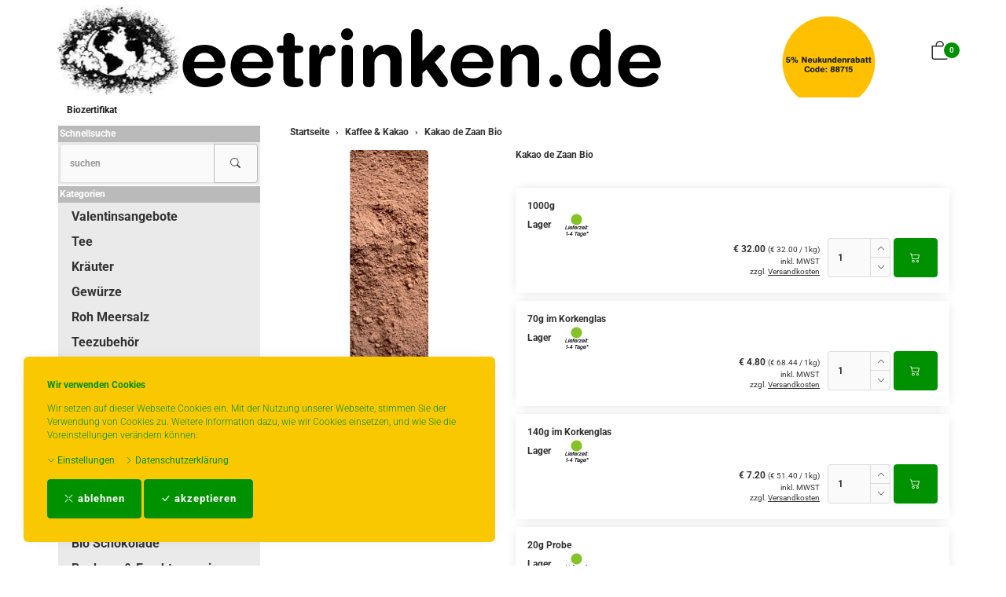

--- FILE ---
content_type: text/html; charset=UTF-8
request_url: https://teetrinken.de/pi.php/Kaffee-und-Kakao/kakao-de-zaan-bio.html
body_size: 19765
content:
<!DOCTYPE html>
<html lang="de">
  <head>
    <meta charset="utf-8">
    <meta name="author" content="PepperShop.com by Glarotech GmbH">
    <meta name="viewport" content="width=device-width, initial-scale=1">
    <meta http-equiv="X-UA-Compatible" content="IE=edge">

    
    
    <link rel="alternate" type="application/rss+xml" href="https://teetrinken.de/shop/rss_feed_neue_artikel.php" title="teetrinken.de Tee Kräuter Gewürze Feinkost: Neue Artikel">
    
    
    <link rel="search" type="application/opensearchdescription+xml" href="https://teetrinken.de/shop/addsearchengine/add_shop_searchengine.xml" title="teetrinken.de Tee Kräuter Gewürze Feinkost Schnellsuche">
    

    
    <link rel="icon" type="image/png" sizes="16x16" href="https://teetrinken.de/shop/Bilder/favicon/favicon-16x16.png?v=8">
    <link rel="icon" type="image/png" sizes="32x32" href="https://teetrinken.de/shop/Bilder/favicon/favicon-32x32.png?v=8">
    <link rel="icon" type="image/png" sizes="96x96" href="https://teetrinken.de/shop/Bilder/favicon/favicon-96x96.png?v=8">
    <link rel="icon" type="image/png" sizes="192x192" href="https://teetrinken.de/shop/Bilder/favicon/favicon-192x192.png?v=8">
    <link rel="apple-touch-icon" sizes="57x57" href="https://teetrinken.de/shop/Bilder/favicon/favicon-57x57.png?v=8">
    <link rel="apple-touch-icon" sizes="60x60" href="https://teetrinken.de/shop/Bilder/favicon/favicon-60x60.png?v=8">
    <link rel="apple-touch-icon" sizes="72x72" href="https://teetrinken.de/shop/Bilder/favicon/favicon-72x72.png?v=8">
    <link rel="apple-touch-icon" sizes="76x76" href="https://teetrinken.de/shop/Bilder/favicon/favicon-76x76.png?v=8">
    <link rel="apple-touch-icon" sizes="114x114" href="https://teetrinken.de/shop/Bilder/favicon/favicon-114x114.png?v=8">
    <link rel="apple-touch-icon" sizes="120x120" href="https://teetrinken.de/shop/Bilder/favicon/favicon-120x120.png?v=8">
    <link rel="apple-touch-icon" sizes="144x144" href="https://teetrinken.de/shop/Bilder/favicon/favicon-144x144.png?v=8">
    <link rel="apple-touch-icon" sizes="152x152" href="https://teetrinken.de/shop/Bilder/favicon/favicon-152x152.png?v=8">
    <link rel="apple-touch-icon" sizes="180x180" href="https://teetrinken.de/shop/Bilder/favicon/favicon-180x180.png?v=8">
    <meta name="msapplication-TileImage" content="https://teetrinken.de/shop/Bilder/favicon/favicon-144x144.png?v=8">
    

    <title>Kakao de Zaan Bio - Kaffee & Kakao - teetrinken.de Tee Kräuter Gewürze Feinkost</title>
    <link rel="canonical" href="https://teetrinken.de/pi.php/Kaffee-und-Kakao/kakao-de-zaan-bio.html">
    <link rel="alternate" href="https://teetrinken.de/pi.php/Kaffee-und-Kakao/kakao-de-zaan-bio.html" hreflang="de">
    <meta name="description" content="Kakao de Zaan Bio: Kakao de Zaan k.b.A.  1000g schwach entölt 15-20%.  Optimal zur Veredelung von schokoladigen Kuchen und Heißgetränke. Das feine Pulver hat eine ganz besondere, fruchtig-aromatische Note und erweist sich durch die Hochwertigk..">
    <meta name="keywords" content="k.b.A. , schwach, entölt, 15-20%. , Optimal, Veredelung, schokoladigen, Kuchen, Heißgetränke., Pulver, besondere, fruchtig-aromatische, erweist, Hochwertigkeit, ergiebig., Mehrweg, Korkenglas., ökologisch, anzusehen, tolles, Geschenk, Aufbewahrung., optimale, Qualitätskontrolle, verpacken">
    <meta name="author" content="teetrinken.de Tee Kräuter Gewürze Feinkost">
    <meta property="og:image" content="https://teetrinken.de/shop/open_graph_image.php?id=711">
    <meta property="og:image:secure_url" content="https://teetrinken.de/shop/open_graph_image.php?id=711">
    <meta property="og:title" content="Kakao de Zaan Bio">
    <meta property="og:description" content="Kakao de Zaan Bio: Kakao de Zaan k.b.A.  1000g schwach entölt 15-20%.  Optimal zur Veredelung von schokoladigen Kuchen und Heißgetränke. Das feine Pulver hat eine ganz besondere, fruchtig-aromatische Note und erweist sich durch die Hochwertigk..">
    <meta property="og:type" content="product">
    <meta property="og:url" content="https://teetrinken.de/pi.php/Kaffee-und-Kakao/kakao-de-zaan-bio.html">
    <meta property="og:site_name" content="teetrinken.de Tee Kräuter Gewürze Feinkost">

    

    <link rel="stylesheet" href="/shop/resourceloader_get_css.php?hash=46b0f894879330170e5d4afb52f94b96"><script src="/lib/jquery/jquery.min.js?v=4903"></script>
























  <script>
    var PepperShop    = {};
    PepperShop.config = {};
    PepperShop.config.shopWebrootUrl = '/';
    PepperShop.config.shopWebrootPath = '/';
    PepperShop.config.userLanguage = 'de';
    PepperShop.config.httpschema = 'https://teetrinken.de'
  </script>

  














<script src="/lib/bootstrap/js/bootstrap.min.js?v=4903"></script>






<script src="/lib/sweetalert2/sweetalert2.min.js?v=4903"></script>


<link rel='stylesheet' type='text/css' href='https://teetrinken.de/shop/resources/fonts/Roboto.css'>





<link rel="stylesheet" href="https://teetrinken.de/shop/shopstyles.css?v=4903">
<link rel="stylesheet" href="https://teetrinken.de/shop/shopstyles_custom.css?1745528176">
<script>
function showTellaFriend(Kategorie_ID, Artikel_ID, Name, Preis)
{
 TellFenster = window.open("https://teetrinken.de/shop/tell_a_friend.php?Kategorie_ID="+Kategorie_ID+"&Artikel_ID="+Artikel_ID+"&Artikelname="+Name+"","Tell_a_Friend","width=550,height=615,left=100,top=50");
 TellFenster.focus();
}
</script>





    
    
  </head>



  

  <body >
  






    <!-- PepperShop start -->
    <div class="shop_table shadow" id="shop_table">
      
      
      <div id="cookiewarning" class="cookiewarning hidden-print" >
    <div class="text_box">
      <h3 class="content">Wir verwenden Cookies</h3>
      Wir setzen auf dieser Webseite Cookies ein&period; Mit der Nutzung unserer Webseite&comma; stimmen Sie der Verwendung von Cookies zu&period; Weitere Information dazu&comma; wie wir Cookies einsetzen&comma; und wie Sie die Voreinstellungen ver&auml;ndern k&ouml;nnen&colon;
    </div>
    <div class="actions">
      <a class="expand" onclick="openConsentManager();"><span class="bi bi-chevron-down"></span> Einstellungen</a>
      <a class="btn-cookie" href="/bc.php/datenschutzerklaerung.html"><span class="bi bi-chevron-right"></span> Datenschutzerkl&auml;rung</a>
    </div>
    <div class="accept_box">
      <button id="decline_cookies" class="btn btn-primary" type="button" onclick="doDecline();">
        <span class="bi bi-x-lg"></span>
        ablehnen
      </button>
      <button id="accept_cookies" class="btn btn-primary" type="button" onclick="doAccept();">
        <span class="bi bi-check-lg"></span>
        akzeptieren
      </button>
    </div>
</div>
<script>
    var PepperShop                          = PepperShop || {};
    PepperShop.cookiewarning                = PepperShop.cookiewarning || {};
    PepperShop.cookiewarning.pps_webroot    = '/';
    PepperShop.cookiewarning.domain_binding = 'teetrinken.de';
</script>

      
<div id="peppershop_consent_manager" class="consent_manager" style="display:none;">
  Cookies sind kleine Textinformationen&comma; welche in Ihrem Browser gespeichert werden und welche auch bei weiteren Besuchen noch zur Verf&uuml;gung stehen&period; Hiermit k&ouml;nnen wir z&period;B&period; den Warenkorb &uuml;ber mehrere Klicks hinweg beibehalten und ihnen Ihre Sprache&comma; W&auml;hrung&comma; Lieferland und Versandart Einstellungen beim n&auml;chsten Besuch gleich wieder korrekt &uuml;bernehmen&period; Im Cookie selbst befinden sich keine Personen bezogenen Daten&period; In den meisten Browsern finden Sie Einstellungen um Cookies anzusehen und gegebenenfalls wieder zu l&ouml;schen&period;
  <input type="hidden" name="version" value="1"/>
  
  <div class="checkbox">
    <label>
      <input type="checkbox" name="selected_cookies" checked="checked" value="essential" disabled="true" />
      Erforderlich
    </label>
  </div>
  
  <div class="checkbox">
    <label>
      <input type="checkbox" name="selected_cookies" checked="checked" value="performance"  />
      Performance
    </label>
  </div>
  
  <div class="checkbox">
    <label>
      <input type="checkbox" name="selected_cookies" checked="checked" value="marketing"  />
      Marketing
    </label>
  </div>
  
  <button type="button" class="btn-consent btn btn-default" onclick="save();"><span class="bi bi-check-lg"></span> Auswahl akzeptieren</button>
</div>


      
      
      
      <header class="hauptnav_td ">
         
<script>
    function popUp(URL) {
        day = new Date();
        id = day.getTime();
        eval("page" + id + " = window.open(URL, '" + id + "', 'toolbar=0,scrollbars=1,location=0,statusbar=0,menubar=0,resizable=0,width=640,height=670,left = 312,top = 234');");
    }
</script>


<div class="visible-xs container" id="navbar-mobile">
  <div class="navbar-header">
    <div class="navbar-header-flex">
      <div class="left">
        <a class="navbar-brand top_titel hidden-print" href="https://teetrinken.de/"><img id="shoplogo_xs" src="https://teetrinken.de/shop/Bilder/shoplogo_xs.jpg" alt="teetrinken.de Tee Kräuter Gewürze Feinkost"></a>
      </div>
      <div class="right">
        
        <a class="btn navbar-toggle" data-toggle="collapse" data-target="#search-navbar-collapse" onClick="setTimeout(function(){$('.suchformular').focus()},100)" title="Suche"><i class="bi bi-search"></i></a>
        
        
        <a class="btn navbar-toggle to_account" href="/shop/kunde_account.php?zeig_immer_login=true" title="Mein Konto"><i class="bi bi-person"></i></a>
        
        
        <a class="btn navbar-toggle to_wk_layer" href="https://teetrinken.de/shop/USER_BESTELLUNG_AUFRUF.php?darstellen=1" title="Warenkorb">
          <i class="bi bi-bag"></i>
          <span class="wk_info_box anzahl_artikel">0</span>
        </a>
        
      </div>
      <button class="navbar-toggle dl-trigger" type="button">
        <span class="sr-only">Menu</span>
        <span class="icon-bar"></span>
        <span class="icon-bar"></span>
        <span class="icon-bar"></span>
      </button>
    </div>
    <div class="collapse navbar-collapse" id="search-navbar-collapse">
      <form class="suchformular" role="search" action="https://teetrinken.de/shop/USER_ARTIKEL_HANDLING_AUFRUF.php" method="GET" name="quicksearch" onSubmit="return chkQuicksearch('search-navbar-input')">
        <input type="hidden" name="darstellen" value="1">
        <input type="hidden" name="lowlimit" value="0">
        <input type="hidden" name="highlimit" value="24">
        <div class="input-group">
          <input class="suchformular form-control" id="search-navbar-input" type="text" name="Suchstring" value="" placeholder="suchen" aria-autocomplete="list">
          <span class="input-group-btn">
              <button type="submit" class="btn btn-default"><span class="bi bi-search"></span></button>
            </span>
        </div>
        
      </form>
    </div>
  </div>
  <div class="top_titel visible-print"><img id="shoplogo_druck_xs" src="https://teetrinken.de/shop/Bilder/shoplogo_druck.jpg" alt="teetrinken.de Tee Kräuter Gewürze Feinkost"></div> <!-- NACH NAVBAR-MOBILE FOR PRINT -->
  
  <div id="dl-menu" class="dl-menuwrapper visible-xs">
    <ul class="dl-menu">
      









 



   
 
  

  
    

    
    
    
    <li>
      <a class="" data-category-id="168" data-has-child-categories="false" href="/ki.php/Valentinsangebote.html">Valentinsangebote</a>
      
      
      </li>     
      
      
    

    


    

  
    

    
    
    
    <li>
      <a class="" data-category-id="152" data-has-child-categories="true" href="/ki.php/Tee/Darjeeling-Tee.html">Tee</a>
      
        <a class="sub " href="/ki.php/Tee/Darjeeling-Tee.html" data-category-id="152" data-has-child-categories="true">&nbsp;</a>
      
      
      
      <ul>
      
    

    


    

  
    

    
    
    
    <li>
      <a class="" data-category-id="100" data-has-child-categories="false" href="/ki.php/Tee/Darjeeling-Tee.html">Darjeeling Tee</a>
      
      
      </li>     
      
      
    

    


    

  
    

    
    
    
    <li>
      <a class="" data-category-id="101" data-has-child-categories="false" href="/ki.php/Tee/Assam-Tee.html">Assam Tee</a>
      
      
      </li>     
      
      
    

    


    

  
    

    
    
    
    <li>
      <a class="" data-category-id="102" data-has-child-categories="false" href="/ki.php/Tee/Ceylon-Tee.html">Ceylon Tee</a>
      
      
      </li>     
      
      
    

    


    

  
    

    
    
    
    <li>
      <a class="" data-category-id="103" data-has-child-categories="false" href="/ki.php/Tee/Sikkim-Tee.html">Sikkim Tee</a>
      
      
      </li>     
      
      
    

    


    

  
    

    
    
    
    <li>
      <a class="" data-category-id="105" data-has-child-categories="false" href="/ki.php/Tee/China-Tee.html">China Tee</a>
      
      
      </li>     
      
      
    

    


    

  
    

    
    
    
    <li>
      <a class="" data-category-id="141" data-has-child-categories="false" href="/ki.php/Tee/Oolong.html">Oolong</a>
      
      
      </li>     
      
      
    

    


    

  
    

    
    
    
    <li>
      <a class="" data-category-id="113" data-has-child-categories="false" href="/ki.php/Tee/Gruener-Tee-aus-China.html">Grüner Tee aus China</a>
      
      
      </li>     
      
      
    

    


    

  
    

    
    
    
    <li>
      <a class="" data-category-id="157" data-has-child-categories="false" href="/ki.php/Tee/Jasmin-Tee.html">Jasmin Tee</a>
      
      
      </li>     
      
      
    

    


    

  
    

    
    
    
    <li>
      <a class="" data-category-id="112" data-has-child-categories="false" href="/ki.php/Tee/Gruener-Tee-aus-Japan.html">Grüner Tee aus Japan</a>
      
      
      </li>     
      
      
    

    


    

  
    

    
    
    
    <li>
      <a class="" data-category-id="115" data-has-child-categories="false" href="/ki.php/Tee/Gruentee-aus-Ceylon-Darjeeling-Formosa.html">Grüntee aus Ceylon, Darjeeling, Formosa...</a>
      
      
      </li>     
      
      
    

    


    

  
    

    
    
    
    <li>
      <a class="" data-category-id="109" data-has-child-categories="false" href="/ki.php/Tee/Teemischungen.html">Teemischungen</a>
      
      
      </li>     
      
      
    

    


    

  
    

    
    
    
    <li>
      <a class="" data-category-id="108" data-has-child-categories="false" href="/ki.php/Tee/Verschiedene-Anbaugebiete.html">Verschiedene Anbaugebiete</a>
      
      
      </li>     
      
      
    

    


    

  
    

    
    
    
    <li>
      <a class="" data-category-id="153" data-has-child-categories="false" href="/ki.php/Tee/Rooibos-Tee.html">Rooibos Tee</a>
      
      
      </li>     
      
      
    

    


    

  
    

    
    
    
    <li>
      <a class="" data-category-id="123" data-has-child-categories="false" href="/ki.php/Tee/Yogi-Ayurveda-Tee.html">Yogi - und  Beuteltee</a>
      
      
      </li>     
      
      
    

    


    

  
    

    
    
    
    <li>
      <a class="" data-category-id="114" data-has-child-categories="false" href="/ki.php/Tee/Aromatisierter-Gruentee.html">Aromatisierter Grüntee</a>
      
      
      </li>     
      
      
    

    


    

  
    

    
    
    
    <li>
      <a class="" data-category-id="111" data-has-child-categories="false" href="/ki.php/Tee/Aromatisierter-Schwarztee.html">Aromatisierter Schwarztee</a>
      
      
      </li>     
      
      
    

    


    

  
    

    
    
    
    <li>
      <a class="" data-category-id="116" data-has-child-categories="false" href="/ki.php/Tee/Fruechtetee.html">Früchtetee</a>
      
      
      </li>     
      
      
    

    


    

  

   
    </ul>
  </li>
  



   
 
  

  
    

    
    
    
    <li>
      <a class="" data-category-id="142" data-has-child-categories="true" href="/ki.php/Kraeuter/Kraeuter1.html">Kräuter</a>
      
        <a class="sub " href="/ki.php/Kraeuter/Kraeuter1.html" data-category-id="142" data-has-child-categories="true">&nbsp;</a>
      
      
      
      <ul>
      
    

    


    

  
    

    
    
    
    <li>
      <a class="" data-category-id="143" data-has-child-categories="false" href="/ki.php/Kraeuter/Kraeuter1.html">Kräuter</a>
      
      
      </li>     
      
      
    

    


    

  
    

    
    
    
    <li>
      <a class="" data-category-id="144" data-has-child-categories="false" href="/ki.php/Kraeuter/Kraeutermischungen.html">Kräutermischungen</a>
      
      
      </li>     
      
      
    

    


    

  

   
    </ul>
  </li>
  



   
 
  

  
    

    
    
    
    <li>
      <a class="" data-category-id="120" data-has-child-categories="true" href="/ki.php/Gewuerze/Gewuerze1.html">Gewürze</a>
      
        <a class="sub " href="/ki.php/Gewuerze/Gewuerze1.html" data-category-id="120" data-has-child-categories="true">&nbsp;</a>
      
      
      
      <ul>
      
    

    


    

  
    

    
    
    
    <li>
      <a class="" data-category-id="122" data-has-child-categories="false" href="/ki.php/Gewuerze/Gewuerze1.html">Gewürze</a>
      
      
      </li>     
      
      
    

    


    

  
    

    
    
    
    <li>
      <a class="" data-category-id="121" data-has-child-categories="false" href="/ki.php/Gewuerze/Gewuerzmischungen.html">Gewürzmischungen</a>
      
      
      </li>     
      
      
    

    


    

  

   
    </ul>
  </li>
  



   
 
  

  
    

    
    
    
    <li>
      <a class="" data-category-id="124" data-has-child-categories="false" href="/ki.php/Roh-Meersalz.html">Roh Meersalz</a>
      
      
      </li>     
      
      
    

    


    

  
    

    
    
    
    <li>
      <a class="" data-category-id="125" data-has-child-categories="false" href="/ki.php/Teezubehoer.html">Teezubehör</a>
      
      
      </li>     
      
      
    

    


    

  
    

    
    
    
    <li>
      <a class="" data-category-id="132" data-has-child-categories="false" href="/ki.php/Teegeschirr.html">Teegeschirr</a>
      
      
      </li>     
      
      
    

    


    

  
    

    
    
    
    <li>
      <a class="" data-category-id="126" data-has-child-categories="false" href="/ki.php/Zucker.html">Zucker</a>
      
      
      </li>     
      
      
    

    


    

  
    

    
    
    
    <li>
      <a class="" data-category-id="127" data-has-child-categories="false" href="/ki.php/Honig-Ahornsirup.html">Honig, Sirup &amp; Aufstriche</a>
      
      
      </li>     
      
      
    

    


    

  
    

    
    
    
    <li>
      <a class="" data-category-id="159" data-has-child-categories="false" href="/ki.php/Ingwer.html">Ingwer</a>
      
      
      </li>     
      
      
    

    


    

  
    

    
    
    
    <li>
      <a class="" data-category-id="129" data-has-child-categories="false" href="/ki.php/Walkers-Kekse.html">Walkers Kekse</a>
      
      
      </li>     
      
      
    

    


    

  
    

    
    
    
    <li>
      <a class="" data-category-id="182" data-has-child-categories="false" href="/ki.php/Nuesse.html">Nüsse, Saaten &amp; Chips</a>
      
      
      </li>     
      
      
    

    


    

  
    

    
    
    
    <li>
      <a class="" data-category-id="128" data-has-child-categories="false" href="/ki.php/Nuesse-Trockenfruechte.html">Trockenfrüchte</a>
      
      
      </li>     
      
      
    

    


    

  
    

    
    
    
    <li>
      <a class="" data-category-id="151" data-has-child-categories="false" href="/ki.php/Bio-Schokolade.html">Bio Schokolade</a>
      
      
      </li>     
      
      
    

    


    

  
    

    
    
    
    <li>
      <a class="" data-category-id="167" data-has-child-categories="false" href="/ki.php/Bonbons.html">Bonbons &amp; Fruchtgummi</a>
      
      
      </li>     
      
      
    

    


    

  
    

    
    
    
    <li>
      <a class="kat_aktiv" data-category-id="130" data-has-child-categories="false" href="/ki.php/Kaffee-und-Kakao.html">Kaffee &amp; Kakao</a>
      
      
      </li>     
      
      
    

    


    

  
    

    
    
    
    <li>
      <a class="" data-category-id="131" data-has-child-categories="false" href="/ki.php/Kerzen-und-Teelichte.html">Kerzen &amp; Teelichte</a>
      
      
      </li>     
      
      
    

    


    

  
    

    
    
    
    <li>
      <a class="" data-category-id="133" data-has-child-categories="false" href="/ki.php/Henna-Lavaerde.html">Körperpflege</a>
      
      
      </li>     
      
      
    

    


    

  
    

    
    
    
    <li>
      <a class="" data-category-id="136" data-has-child-categories="false" href="/ki.php/Geschenke.html">Geschenke</a>
      
      
      </li>     
      
      
    

    


    

  
    

    
    
    
    <li>
      <a class="" data-category-id="161" data-has-child-categories="false" href="/ki.php/Wein-Likoer.html">Öl, Wein &amp; Likör</a>
      
      
      </li>     
      
      
    

    


    

  
    

    
    
    
    <li>
      <a class="" data-category-id="147" data-has-child-categories="false" href="/ki.php/Aetherische-Oele-Raeucherstaebchen.html">Äther. Öle &amp; Räucherstäbchen</a>
      
      
      </li>     
      
      
    

    


    

  

  






        


      <li id="box_content_hauptnav_mobile" class="dl-static">
      <a class="" href="/bc.php/biozertifikat.html" /shop/inhalt.php?content=biozertifikat >Biozertifikat</a>
</li>
      
      <li class="dl-static">
        <span class="language_container"></span>
        <span class="currency_container"></span>
      </li>
      
    </ul>
  </div>
  <script>
  PepperShop.Request = { categoryId: 130, categoryHierarchy: [] };
  PepperShop.config.apiUrl = '' + 'https://teetrinken.de/shop/ajax_handler.php?ajax_handler_id=get_unterkategorien';
  $(document).ready(function () {
    $( '#dl-menu' ).dlmenu({
      jumpToRoot: false,
      labels: { backLabel : 'zurück'},
      animationClasses : { classin : 'dl-animate-in-2', classout : 'dl-animate-out-2' }
    });
    $('.dl-trigger').click(function(){
        $('#search-navbar-collapse').removeClass('in');
    });
    // Damit immer nur die sichtbare hoehe verwendet wird, auch wenn die Adressbar sichtbar ist
    var calc_max_dl_menu_size = function(){
      $('#dl-menu .dl-menu').css('height', 'calc(' + window.innerHeight + 'px - 5rem)');
    };
    calc_max_dl_menu_size();
    $(window).on('resize touchmove', function () {
      calc_max_dl_menu_size();
    });

  });
  </script>
  
</div>
<div class="hidden-xs top">
  <div class="header_subnav">
    <div class="container">
      <div class="row pull-right">
        <div class="col-xs-12">
          
          
          
          
          
          
        </div>    
      </div><!-- /row -->
    </div><!-- /container -->
  </div><!-- /header_subnav -->

  <div class="container">
    <div class="container_hauptnavigation no_menu without_menu">
      <div class="hauptnavigation_left order_first">
        <div class="top_titel">
          <a class="hidden-xs hidden-print top_titel" href="https://teetrinken.de/" accesskey="0"><img id="shoplogo" src="https://teetrinken.de/shop/Bilder/shoplogo.jpg" alt="teetrinken.de Tee Kräuter Gewürze Feinkost"></a>
          <a class="hidden-xs visible-print top_titel" href="https://teetrinken.de/"><img id="shoplogo_druck" src="https://teetrinken.de/shop/Bilder/shoplogo_druck.jpg" alt="teetrinken.de Tee Kräuter Gewürze Feinkost"></a>
        </div>
      </div>
      <div class="hauptnavigation_middle order_second">
        
      </div>
      <div class="hauptnavigation_right order_third">
        <div class="top_stern pull-right">
          
          
          
          
          




<script>
  // Safari Cache umgehen
  $(window).on('unload', function () { });
  // fuer IOS back-forward cache Problem
  if ((/iphone|ipod|ipad.*os/gi).test(navigator.appVersion)) {
      window.onpageshow = function(evt) {
          // wenn persisted, dann in page cache, neu laden
          if (evt.persisted) {
              document.body.style.display = "none";
              location.reload();
          }
      };
  }
</script>








<div class="warenkorb_layer right" id="warenkorb_layer">
  <div id="loader" class="lds-wrapper" style="display: none"><div class="lds-ripple"><div></div><div></div></div></div>
  <div class="wk_layer_content">
    













  
  <div class="wk_layer_header">
    <h2 class="content header_title">Ihr Warenkorb</h2>
  </div>
  
  
  
  
  <div class="wk_layer_no_art">
    <h3 class="content no_art_text">Ihr Warenkorb ist leer!</h3>
  </div>
  
  
  
  







  </div>
</div>





  <div class="ibox cart_container to_wk_layer" id="cart_container">
    <div class="ibox_top">
      <a class="ibox_top" title="Warenkorb">
        <span class="bi bi-bag"></span>
        <span class="wk_info_box">0</span>
      </a>
    </div>
  </div>





          
          
        </div> <!-- end top_stern -->
      </div>
      <div class="hauptnavigation_bottom order_last">
        
        <div class="slidemenu_wrapper hidden-print">
          <div class="hidden-xs">
            <nav class="hauptnav_slidemenu">
            <div class="nav_slidemenu">
  <ul id="box_content_hauptnav" class="sf-menu" >
      <li><a class="" href="/bc.php/biozertifikat.html" >Biozertifikat</a></li>
  </ul>
</div>
            </nav>
          </div><!-- /container -->
        </div><!-- /slidemenu_wrapper -->
        
      </div>
    </div>
    
    
  </div><!-- /container -->
</div><!-- /div.top -->
      


      </header>
      
      

      
      <div class="container">
        <div class="row">
          <section class="col-xs-12 col-sm-push-3 col-sm-9 col_content">
      
            
            <div class="content_td shadow" id="content_td">

  
  <ul class="breadcrumb only" itemscope itemtype="http://schema.org/BreadcrumbList">
    
      
      
      <li itemprop="itemListElement" itemscope itemtype="http://schema.org/ListItem">
        <a href="/index.php" itemprop="item" itemid="/index.php"><span itemprop="name">Startseite</span></a>
        <meta itemprop="position" content="1" />
      </li>
      
    
    
      
      
      <li itemprop="itemListElement" itemscope itemtype="http://schema.org/ListItem">
        <a href="/ki.php/Kaffee-und-Kakao.html" itemprop="item" itemid="/ki.php/Kaffee-und-Kakao.html"><span itemprop="name">Kaffee &amp; Kakao</span></a>
        <meta itemprop="position" content="2" />
      </li>
      
    
    
      
      <li itemprop="itemListElement" itemscope itemtype="http://schema.org/ListItem">
        <span itemprop="name">Kakao de Zaan Bio</span>
        <meta itemprop="position" content="3" />
      </li>
      
      
    
    
      
      
    
    
  </ul>
  
  

  

  

  

  

  

   

  
    
  

  
    
  

  




  <script>
  // Ueberpruefung der eingegebenen Anzahl im Eingabefeld (Plausibilitaetstest + Boundrytest):
  function chkFormular(artikel_id,max_value,nachkommastellen,min_value,max_lager) {
    var form_id = "Form" + artikel_id;
    nummerisch = 1;
    for(i=0;i<document.getElementById(form_id).Anzahl.value.length;++i) {
      if(document.getElementById(form_id).Anzahl.value.charAt(i) < "0" || document.getElementById(form_id).Anzahl.value.charAt(i) > "9") {
        if(nachkommastellen == 0 || document.getElementById(form_id).Anzahl.value.charAt(i) != ".") {
          if(nachkommastellen == 0 || document.getElementById(form_id).Anzahl.value.charAt(i) != ".") {
            nummerisch = 0;
          }
        }
      }
    }
    if(nummerisch == 0) {
      alert("Die angegebene Anzahl enthält ungueltige Zeichen. Erlaubt sind Ziffern und ein . als Dezimaltrennzeichen, wenn Nachkommastellen erlaubt sind! (" + document.getElementById(form_id).Anzahl.value + ")");
      document.getElementById(form_id).Anzahl.focus();
      return false;
    }
    // Falls eine Maximalzahl angegeben wurde, testen wir, ob die Anzahl hoeher ist
    if (max_value > -1 && document.getElementById(form_id).Anzahl.value > max_value) {
      alert("Die maximal bestellbare Anzahl ist:  " + max_value);
      return false;
    }
    // Falls eine Minimalanzahl angegeben wurde, testen wir, ob die Anzahl tiefer ist
    if (document.getElementById(form_id).Anzahl.value < min_value) {
      alert("Die Mindestbestellmenge für diesen Artikel ist:  " + min_value);
      return false;
    }

  }// End function chkFormular
  </script>


  

  

  

  

  
  







<div id="wk_sticky"><div class="container"><div class="bild"></div><div class="price"><div class="name"></div></div><div class="button"></div></div></div>
<script>
    $ ( document ).ready( function(){
        render_sticky_cart_button('711','','ab');
    });
</script>



<div class="contenthaupt product_detail" itemscope itemtype="http://schema.org/Product">

<div class="row">
  <div class="col-xs-12 col-sm-4">
    <div class="product_image_container">
      
      <div class="kleinbild" id="Ziel711">
        
        
        <a class="content fancybox711 " id="bild711" href="javascript:;" data-update="image_link" data-bild-gross="https://teetrinken.de/shop/ProdukteBilder/711_gr.jpg" data-isset="">
          <img class="artikel_bild img-responsive" src="https://teetrinken.de/shop/resources/product_images_klein/711_kl.jpg" id="711_kleinbild" alt="Kakao de Zaan Bio" data-title="Klicken für Detailansicht" title="Klicken für Detailansicht" data-update="image" data-isset="" >
        </a>
        <a class="fancybox711  hidden-print vergroessern" id="bild_lupe1_711" href="javascript:;" title="vergrössern"><span class="bi bi-search"></span></a>
        <meta itemprop="image" content="https://teetrinken.de/shop/ProdukteBilder/711_gr.jpg" data-update="image_link" data-isset="" />
      </div>
      
      <ul class="microbilder" data-update-custom="microbilder">
      
        <li><img class="artikel_bild img-responsive" src="https://teetrinken.de/shop/resources/product_images_micro/711_mi.jpg" data-id="0" data-kleinbild="https://teetrinken.de/shop/resources/product_images_klein/711_kl.jpg" alt="Bild 1 von 3"></li>
      
        <li><img class="artikel_bild img-responsive" src="https://teetrinken.de/shop/resources/product_images_micro/711_mi_1.jpg" data-id="1" data-kleinbild="https://teetrinken.de/shop/resources/product_images_klein/711_kl_1.jpg" alt="Bild 2 von 3"></li>
      
        <li><img class="artikel_bild img-responsive" src="https://teetrinken.de/shop/resources/product_images_micro/711_mi_2.jpg" data-id="2" data-kleinbild="https://teetrinken.de/shop/resources/product_images_klein/711_kl_2.jpg" alt="Bild 3 von 3"></li>
      
      </ul>
      
      <script> 
          var PepperShop = PepperShop || {};
          PepperShop.Artikel = PepperShop.Artikel || {};
          PepperShop.Artikel.Artikel_ID = '711'; // for multi_varianten
          PepperShop.Artikel.Bilder = PepperShop.Artikel.Bilder || {};
          PepperShop.Artikel.Bilder.gross = PepperShop.Artikel.Bilder.gross || {};
          PepperShop.Artikel.Bilder.gross[ '711' ] = [{"src":"https:\/\/teetrinken.de\/shop\/ProdukteBilder\/711_gr.jpg"},{"src":"https:\/\/teetrinken.de\/shop\/ProdukteBilder\/711_gr_1.jpg"},{"src":"https:\/\/teetrinken.de\/shop\/ProdukteBilder\/711_gr_2.jpg"}];
      </script>
      
      
      <script>
          (function(){
              $( '.product_image_container' ).on( 'click', ".fancybox711", function( evt ) {
                  evt.preventDefault();
                  var fancyboxSrc = null;
                  var fancyboxConfig = {
                      helpers: {
                          overlay :{
                              locked: false // sonst springt die fancybox nach oben
                          }
                      }
                  };
                  if ( typeof( PepperShop ) != 'null' &&
                          PepperShop.Artikel != null &&
                          PepperShop.Artikel.Bilder != null &&
                          PepperShop.Artikel.Bilder.gross != null
                  ) {
                      fancyboxSrc = PepperShop.Artikel.Bilder.gross[ '711' ];
                      fancyboxConfig.index = $( "#711_kleinbild" ).attr( "data-id" );
                  }
                  else {
                      fancyboxSrc = $( evt.currentTarget).attr( 'data-bild-gross' );
                  }
                  $.fancybox.open( fancyboxSrc, fancyboxConfig );
              } );
              register_kleinbild_click_listener();
          } )();
          
          function register_kleinbild_click_listener() {
              $( 'ul.microbilder'  ).on( 'click', 'img', function( evt ) {
                  $( '#711_kleinbild' ).attr( {
                      src: $( evt.currentTarget ).attr( 'data-kleinbild' ),
                      'data-id': $( evt.currentTarget ).attr( 'data-id' )
                  } );
              } );
          }
      </script>
    </div>
  </div>
  <div class="col-xs-12 col-sm-8">
    <div class="content product_content_container">
      <h1 class="heading-2" itemprop="name">Kakao de Zaan Bio <span data-update="name"></span></h1>
      
      
      

      

      
      

      
      
      
      
      
      
      
      
      <div class="product_content_sub subartikel">
        
<script>
  $(document).ready(function() {
      $(".fancybox").fancybox();
  });
</script>

  
  

<span class="preisanzeige" itemprop="offers" itemscope itemtype="http://schema.org/AggregateOffer">
  <meta itemprop="priceCurrency" content="€" />
  <meta itemprop="lowPrice" content="1.00" />
  <meta itemprop="highPrice" content="32.00" />
  <meta itemprop="offerCount" content="4" />
</span>
<div class="content subartikel_liste">
  
  
  

  
  <div class=" subartikel" id="Ziel3776">
    <div class="subartikel_left">
      
      <div class="product_detail">
        <div class="product_name">
          
          
          <div>
            1000g
            
          </div>
        </div>
        
        
        
        
        <div>
          
          
          Lager
          <img src="https://teetrinken.de/shop/Bilder/gruen.gif" title="Artikel an Lager">
          <span class="artikel_zusatzanzeige"></span>
          
          
        </div>
        
        
        
      </div>
    </div>
    
    <div class="subartikel_right">
      
      <form class="form-inline" role="form" method="post" action="/shop/USER_BESTELLUNG_AUFRUF.php" id="Form3776" onSubmit="return on_subartikel_submit(this) && chkFormular(3776,-1,0,1,-1)">
        <div class="product_price">
          
          
          € 32.00  <span class="grundpreis">(€ 32.00 / 1kg)</span> <div class='artikel_zusatzanzeige'>inkl. MWST<br>zzgl. <a href='https://teetrinken.de/shop/versandkosten_anzeige_pro_artikel.php?artikel_id=3776&amp;id_typ=Artikel_ID' rel='nofollow' class='content show_versandkosten'>Versandkosten</a><script>
                $( document ).ready( function() { $('.show_versandkosten').fancybox({type: 'ajax'}); } );
            </script></div>
          
          
          

          
          
          <div class="staffelpreise collapse" id="staffelpreise_3776">
            
          </div>
          <script>
            // Bei einem Klick irgendwo hin, prueft man, ob eine Staffelpreis-Tabelle angezeigt wird 
            // und schliesst diese in diesem Fall.
            $(document).click(function (event) {
              var clickover = $(event.target);
              var staffel_opened = $("#staffelpreise_3776").hasClass("staffelpreise collapse in");
              if (staffel_opened === true && !clickover.hasClass("staffelpreise collapse")) { 
                $("#staffelpreis_link_3776").click();
              }
            });
          </script>
          
        </div>
    
        <div class="product_cart">
          
          
          
          
          
          <div class="anzahl_inline_wrapper">
          <input type="number"
            class="textfeld form-control hidden-print touchspin"
            value="1"
            name="Anzahl"
            title="Menge"
            size="2"
            maxlength="3"
            data-touchspin-min="1"
            
            
                data-touchspin-decimals="0"
            
            
                data-touchspin-force-step-divisibility="ceil"
                data-touchspin-step="1"
            
            >
          </div>
          
          
          
          <input type="hidden" name="Kategorie_ID" value="130" title="Für Warenkorb - Zurück1">
<input type="hidden" name="Artikel_ID" id="artikel_id_3776" value="3776" title="Für Warenkorb - Zurück2">
<input type="hidden" name="darstellen" value="2">
<input type="hidden" name="asid" value="">
<input type="hidden" name="csrf_token" value="dc933a53a7c0abe3d66d42244055e744" />
<input type="hidden" name="artikel_is_aktion" value="N">
<input type="hidden" name="PEPPERSESS" value="9c8eb16c65eb7318793b1a7c71518719">

          
           <button class="btn btn-primary  " type="submit" title="In Warenkorb"><span class="bi bi-cart2"></span> </button>     <input type="hidden" name="von_in_warenkorb" value="">

          
        </div>
      </form>
      
    
      
      
    </div>
  </div>
  
  <div class=" subartikel" id="Ziel3777">
    <div class="subartikel_left">
      
      <div class="product_detail">
        <div class="product_name">
          
          
          <div>
            70g im Korkenglas
            
          </div>
        </div>
        
        
        
        
        <div>
          
          
          Lager
          <img src="https://teetrinken.de/shop/Bilder/gruen.gif" title="Artikel an Lager">
          <span class="artikel_zusatzanzeige"></span>
          
          
        </div>
        
        
        
      </div>
    </div>
    
    <div class="subartikel_right">
      
      <form class="form-inline" role="form" method="post" action="/shop/USER_BESTELLUNG_AUFRUF.php" id="Form3777" onSubmit="return on_subartikel_submit(this) && chkFormular(3777,-1,0,1,-1)">
        <div class="product_price">
          
          
          € 4.80  <span class="grundpreis">(€ 68.44 / 1kg)</span> <div class='artikel_zusatzanzeige'>inkl. MWST<br>zzgl. <a href='https://teetrinken.de/shop/versandkosten_anzeige_pro_artikel.php?artikel_id=3777&amp;id_typ=Artikel_ID' rel='nofollow' class='content show_versandkosten'>Versandkosten</a><script>
                $( document ).ready( function() { $('.show_versandkosten').fancybox({type: 'ajax'}); } );
            </script></div>
          
          
          

          
          
          <div class="staffelpreise collapse" id="staffelpreise_3777">
            
          </div>
          <script>
            // Bei einem Klick irgendwo hin, prueft man, ob eine Staffelpreis-Tabelle angezeigt wird 
            // und schliesst diese in diesem Fall.
            $(document).click(function (event) {
              var clickover = $(event.target);
              var staffel_opened = $("#staffelpreise_3777").hasClass("staffelpreise collapse in");
              if (staffel_opened === true && !clickover.hasClass("staffelpreise collapse")) { 
                $("#staffelpreis_link_3777").click();
              }
            });
          </script>
          
        </div>
    
        <div class="product_cart">
          
          
          
          
          
          <div class="anzahl_inline_wrapper">
          <input type="number"
            class="textfeld form-control hidden-print touchspin"
            value="1"
            name="Anzahl"
            title="Menge"
            size="2"
            maxlength="3"
            data-touchspin-min="1"
            
            
                data-touchspin-decimals="0"
            
            
                data-touchspin-force-step-divisibility="ceil"
                data-touchspin-step="1"
            
            >
          </div>
          
          
          
          <input type="hidden" name="Kategorie_ID" value="130" title="Für Warenkorb - Zurück1">
<input type="hidden" name="Artikel_ID" id="artikel_id_3777" value="3777" title="Für Warenkorb - Zurück2">
<input type="hidden" name="darstellen" value="2">
<input type="hidden" name="asid" value="">
<input type="hidden" name="csrf_token" value="dc933a53a7c0abe3d66d42244055e744" />
<input type="hidden" name="artikel_is_aktion" value="N">
<input type="hidden" name="PEPPERSESS" value="9c8eb16c65eb7318793b1a7c71518719">

          
           <button class="btn btn-primary  " type="submit" title="In Warenkorb"><span class="bi bi-cart2"></span> </button>     <input type="hidden" name="von_in_warenkorb" value="">

          
        </div>
      </form>
      
    
      
      
    </div>
  </div>
  
  <div class=" subartikel" id="Ziel3778">
    <div class="subartikel_left">
      
      <div class="product_detail">
        <div class="product_name">
          
          
          <div>
            140g im Korkenglas
            
          </div>
        </div>
        
        
        
        
        <div>
          
          
          Lager
          <img src="https://teetrinken.de/shop/Bilder/gruen.gif" title="Artikel an Lager">
          <span class="artikel_zusatzanzeige"></span>
          
          
        </div>
        
        
        
      </div>
    </div>
    
    <div class="subartikel_right">
      
      <form class="form-inline" role="form" method="post" action="/shop/USER_BESTELLUNG_AUFRUF.php" id="Form3778" onSubmit="return on_subartikel_submit(this) && chkFormular(3778,-1,0,1,-1)">
        <div class="product_price">
          
          
          € 7.20  <span class="grundpreis">(€ 51.40 / 1kg)</span> <div class='artikel_zusatzanzeige'>inkl. MWST<br>zzgl. <a href='https://teetrinken.de/shop/versandkosten_anzeige_pro_artikel.php?artikel_id=3778&amp;id_typ=Artikel_ID' rel='nofollow' class='content show_versandkosten'>Versandkosten</a><script>
                $( document ).ready( function() { $('.show_versandkosten').fancybox({type: 'ajax'}); } );
            </script></div>
          
          
          

          
          
          <div class="staffelpreise collapse" id="staffelpreise_3778">
            
          </div>
          <script>
            // Bei einem Klick irgendwo hin, prueft man, ob eine Staffelpreis-Tabelle angezeigt wird 
            // und schliesst diese in diesem Fall.
            $(document).click(function (event) {
              var clickover = $(event.target);
              var staffel_opened = $("#staffelpreise_3778").hasClass("staffelpreise collapse in");
              if (staffel_opened === true && !clickover.hasClass("staffelpreise collapse")) { 
                $("#staffelpreis_link_3778").click();
              }
            });
          </script>
          
        </div>
    
        <div class="product_cart">
          
          
          
          
          
          <div class="anzahl_inline_wrapper">
          <input type="number"
            class="textfeld form-control hidden-print touchspin"
            value="1"
            name="Anzahl"
            title="Menge"
            size="2"
            maxlength="3"
            data-touchspin-min="1"
            
            
                data-touchspin-decimals="0"
            
            
                data-touchspin-force-step-divisibility="ceil"
                data-touchspin-step="1"
            
            >
          </div>
          
          
          
          <input type="hidden" name="Kategorie_ID" value="130" title="Für Warenkorb - Zurück1">
<input type="hidden" name="Artikel_ID" id="artikel_id_3778" value="3778" title="Für Warenkorb - Zurück2">
<input type="hidden" name="darstellen" value="2">
<input type="hidden" name="asid" value="">
<input type="hidden" name="csrf_token" value="dc933a53a7c0abe3d66d42244055e744" />
<input type="hidden" name="artikel_is_aktion" value="N">
<input type="hidden" name="PEPPERSESS" value="9c8eb16c65eb7318793b1a7c71518719">

          
           <button class="btn btn-primary  " type="submit" title="In Warenkorb"><span class="bi bi-cart2"></span> </button>     <input type="hidden" name="von_in_warenkorb" value="">

          
        </div>
      </form>
      
    
      
      
    </div>
  </div>
  
  <div class=" subartikel" id="Ziel3779">
    <div class="subartikel_left">
      
      <div class="product_detail">
        <div class="product_name">
          
          
          <div>
            20g Probe
            
          </div>
        </div>
        
        
        
        
        <div>
          
          
          Lager
          <img src="https://teetrinken.de/shop/Bilder/gruen.gif" title="Artikel an Lager">
          <span class="artikel_zusatzanzeige"></span>
          
          
        </div>
        
        
        
      </div>
    </div>
    
    <div class="subartikel_right">
      
      <form class="form-inline" role="form" method="post" action="/shop/USER_BESTELLUNG_AUFRUF.php" id="Form3779" onSubmit="return on_subartikel_submit(this) && chkFormular(3779,-1,0,1,-1)">
        <div class="product_price">
          
          
          € 1.00  <span class="grundpreis">(€ 50.00 / 1kg)</span> <div class='artikel_zusatzanzeige'>inkl. MWST<br>zzgl. <a href='https://teetrinken.de/shop/versandkosten_anzeige_pro_artikel.php?artikel_id=3779&amp;id_typ=Artikel_ID' rel='nofollow' class='content show_versandkosten'>Versandkosten</a><script>
                $( document ).ready( function() { $('.show_versandkosten').fancybox({type: 'ajax'}); } );
            </script></div>
          
          
          

          
          
          <div class="staffelpreise collapse" id="staffelpreise_3779">
            
          </div>
          <script>
            // Bei einem Klick irgendwo hin, prueft man, ob eine Staffelpreis-Tabelle angezeigt wird 
            // und schliesst diese in diesem Fall.
            $(document).click(function (event) {
              var clickover = $(event.target);
              var staffel_opened = $("#staffelpreise_3779").hasClass("staffelpreise collapse in");
              if (staffel_opened === true && !clickover.hasClass("staffelpreise collapse")) { 
                $("#staffelpreis_link_3779").click();
              }
            });
          </script>
          
        </div>
    
        <div class="product_cart">
          
          
          
          
          
          <div class="anzahl_inline_wrapper">
          <input type="number"
            class="textfeld form-control hidden-print touchspin"
            value="1"
            name="Anzahl"
            title="Menge"
            size="2"
            maxlength="3"
            data-touchspin-min="1"
            
            
                data-touchspin-decimals="0"
            
            
                data-touchspin-force-step-divisibility="ceil"
                data-touchspin-step="1"
            
            >
          </div>
          
          
          
          <input type="hidden" name="Kategorie_ID" value="130" title="Für Warenkorb - Zurück1">
<input type="hidden" name="Artikel_ID" id="artikel_id_3779" value="3779" title="Für Warenkorb - Zurück2">
<input type="hidden" name="darstellen" value="2">
<input type="hidden" name="asid" value="">
<input type="hidden" name="csrf_token" value="dc933a53a7c0abe3d66d42244055e744" />
<input type="hidden" name="artikel_is_aktion" value="N">
<input type="hidden" name="PEPPERSESS" value="9c8eb16c65eb7318793b1a7c71518719">

          
           <button class="btn btn-primary  " type="submit" title="In Warenkorb"><span class="bi bi-cart2"></span> </button>     <input type="hidden" name="von_in_warenkorb" value="">

          
        </div>
      </form>
      
    
      
      
    </div>
  </div>
  
  
  
  
</div>
<script>
    /**
     * Diese Funktion fuegt alle Zusatzfelder des Hauptformulares
     * dem einzelnen Formular eines Subartikels hinzu
     * 
     * Diese Funktion muss aufgerufen werden, bevor das Formular abgeschickt wird
     * damit die Zusatzfelder im Subartikel vorhanden sind
     * 
     * @param el das Formular
     * @returns 
     */
    var on_subartikel_submit = function on_subartikel_submit(el) {
        var self                = this;
        var validation_result   = true;
        var form                = $(el);
        // Behaelter der Zusatzfelder
        var form_fields_parents = $('.subartikel_liste').closest('.product_detail').find('.zusatzfelder ');

        // Sind Zusatzfelder ueberhaupt vorhanden
        if (form_fields_parents.length > 0) {
            $(form_fields_parents).each(function (idx, parent_elem) {
                // Durch die einzelnen Felder
                $(form_fields_parents).find('input, textarea, select').each(function () {
                    var clone = $(this).clone();
                    var $clone = $(clone)
                        .addClass('zusatzfeld')
                        .attr('id', null)
                        .css('display', 'none');
                    $clone.appendTo($(form));
                });

                // Validierungsfunktion aufrufen, falls moeglich
                var artikel_id = $(parent_elem).attr('data-artikel-id');
                if (artikel_id != undefined) {
                    var function_name = 'chkTextFelder_' + artikel_id;
                    if (window[function_name] != null) {
                        if (window[function_name].call(self) === false) {
                            validation_result = false;
                        }
                    }
                }
            });
        }
        return validation_result;
    };
</script>





<!-- MULTI_VARIANTEN SUB (4) > -->


  
  
  
<!-- < MULTI_VARIANTEN SUB (4) -->
<br>
      </div>
      
        
      
    
      

      

      
    
      

        
  
      
      <div class="anzahl_einheit">
        <div class="form-group">
          <div id="anzahl_einheit_darstellung" data-update="artikel_anzahl_auswahl">












  
      
      
       
  
  







</div>
          <span style="vertical-align:top;" id="warenkorb_button_711" data-update="wk_button"></span>
        </div>
        <div data-update-block="formular_hidden_felder">
          
        </div>
      </div>
      
      <div class="product_content_sub">
        <!-- <a class="btn btn-default  " href="javascript:history.go(-1)" role="button"><span class="bi bi-chevron-left"></span> Zurück</a> -->
        <span class="merkliste_button_container" data-update="merkliste_button">
          
        </span>
        <span class="tellafriend_button_container" data-update="tellafriend_button">
           <button class="btn btn-default  " type="button" onclick="showTellaFriend(130,711,'Kakao+de+Zaan+Bio')" id="tellafriend_button_711"><span class="bi bi-share"></span> Weiterempfehlen</button> 
        </span>
      </div>      
      
    </div>
  </div><!-- /product_content_container -->
</div><!-- /row -->


</div>


<div class="product_info" data-product_info_content_id="beschreibung">
  <h3 class="content">Beschreibung</h3>
  <div class="info_standard_tab_content" id="beschreibung" data-update="beschreibung">
    <p class="no_margin">Kakao de Zaan k.b.A. <br />1000g schwach entölt 15-20%. </p>
<p class="no_margin">Optimal zur Veredelung von schokoladigen Kuchen und Heißgetränke. Das feine Pulver hat eine ganz besondere, fruchtig-aromatische Note und erweist sich durch die Hochwertigkeit als sehr ergiebig.<br />70g und 140g auch im 150ml und 300ml Mehrweg Korkenglas. Das ist ökologisch prima, schön anzusehen, ein tolles Geschenk und eine 1a Aufbewahrung.</p>
<p class="no_margin">Für eine optimale Qualitätskontrolle, verpacken wir Kakao immer frisch und erst nach Eingang Ihrer Bestellung.<br />Abhängig vom Gewicht, Volumen, der Verfügbarkeit und Ihren Wünschen, verwenden wir dazu dreilagige, wiederverschließbare Teetüten, Korkengläser, wiederverschließbare Druckverschlußbeutel, oder ein- und zweilagige Papiertüten.</p>
<p class="no_margin"><span><img src="/shop/ProdukteBilder/verpackungen.jpg" alt="" class="img-responsive" width="304" height="100" /></span></p>
<p class="no_margin"><span></span></p>
<p class="no_margin"><img src="/shop/ProdukteBilder/EU-bio-siegel.jpg" alt="bio" /></p>
  </div>
</div>



  




<div class="contenthaupt"><br> <a class="btn btn-default  " href="javascript:history.go(-1)" role="button"><span class="bi bi-chevron-left"></span> Zurück</a> </div>



















  

  


<div class="visible-xs-block">
  <script>
      $(document).ready(function () {
          if ($('#navbar-mobile').css('display') == "block") {
              var max_length_kurzbeschreibung =90;
              $.each($(".artikel_box_kurzbeschr a"), function (key, value) {
                  if (value.innerHTML.length > max_length_kurzbeschreibung) {
                      value.innerHTML = value.innerHTML.substring(0,max_length_kurzbeschreibung) + "..";
                  }
              });
          }
      });
  </script>
</div>
<!-- ensure comments are closed with this comment -->
<script>
    function display_error(title,body) {
        $('body').css('cursor', 'default');
        // Fehler Handling und Modalanzeige
        $('#in_wk_gelegt_error_modal .modal-title #error_occured_message').html(title);
        $('#in_wk_gelegt_error_modal .modal-body').html(body);
        $('#in_wk_gelegt_error_modal').modal();
        $('#temp_overlay').remove();
    }

    // AJAX basierte Warenkorbuebermittlung fuer aktiven Layer
    function artikel_in_wk_legen(form_identifier,max_anzahl,anzahl_nachkommastellen,min_anzahl,max_lager,el,retval,layer_success_reaction) {
        if(typeof layer_success_reaction === "undefined") {
            layer_success_reaction = "default";
        }
      if (chkFormular(form_identifier,max_anzahl,anzahl_nachkommastellen,min_anzahl,max_lager) !== false) {

          // Fehlerausgabe Container erstellen:
          // Formulardaten via AJAX absenden unr Antwort parsen
          var form = $("#Form" + form_identifier);
          var url = form.attr('action') + '?output_type=json';

          // Artikel set noch nicht fertig ausgefuellt, zurueckspringen
          if(url.match(/Ziel_ID/)) {
              return retval === 'undefined' ? undefined : retval;
          }

          if(PepperShop.utils !== undefined && PepperShop.utils.add_to_basket !== undefined) {
              return PepperShop.utils.add_to_basket.add_form('Form' + form_identifier,layer_success_reaction,el);
          }
          // Signalisieren, dass wir auf Antwort warten
          $('body').css('cursor','wait');
          $('body').append('<div id="temp_overlay" class="fancybox-overlay fancybox-overlay-fixed" style="width: auto; height: auto; display: block;"></div>');
          $.ajax({
                     type   : "POST",
                     url    : url,
                     data   : form.serialize(), // serializes the form's elements.
                     success: function (data) {
                         try {
                             data = $.parseJSON(data);
                         }
                         catch (e) {
                             display_error('',$("<div>").text('Technischer Fehler (JSON.parse error)').html());
                             // Rueckgabewerthandling
                             if (typeof retval === "undefined") {
                                 return;
                             }
                             else {
                                 return retval;
                             }
                         }
                         do_window_reload = true;
                         if (data['status'] != 'error') {
                             if ($.type(data['scripts']) == 'object') {
                                 $.each(data['scripts'], function (script_name, script_values) {
                                     switch (script_name) {
                                         case 'session_storage':
                                             if (sessionStorage) sessionStorage.setItem('pps_new_product_in_cart', parseInt(script_values.pps_new_product_in_cart));
                                             break;
                                         case 'redirect_to_webkasse':
                                             do_window_reload         = false;
                                             window.top.location.href = '/shop/module/webkasse/show_webkasse.php';
                                             return retval;
                                             break;
                                     }
                                 });
                             }
                             // Fenster neu laden (da Session-Storage gesetzt wird warenkorb_kurzinfo.php nach dem Reload den Layer rendern)
                             if (do_window_reload) window.location.reload();
                         }
                         else {
                             display_error($("<div>").text(data['title']).html(),$("<div>").text(data['message']).html());
                         }
                     },
                     error  : function (data) {
                         display_error('',$("<div>").text(data.statusText + ' (' + data.status + ')').html());
                     }
                 });
      }

      // Rueckgabewerthandling
      if(typeof retval === "undefined") {
        return;
      }
      else {
        return retval;
      }
  }
</script>
<div class="modal fade" id="in_wk_gelegt_error_modal" tabindex="-1" role="dialog" aria-labelledby="in_wk_gelegt_error_modal" aria-hidden="true">
  <div class="modal-dialog modal-dialog-centered" role="document">
    <div class="modal-content">
      <div class="modal-header">
        <h3 class="modal-title" id="error_occured"><i class="bi bi-x-lgl"></i> Fehler: <span id="error_occured_message"></span></h3>
        <button type="button" class="close" data-dismiss="modal" aria-label="Fehler">
          <span aria-hidden="true">&times;</span>
        </button>
      </div>
      <div class="modal-body">
      </div>
      <div class="modal-footer">
        <button type="button" class="btn btn-default" data-dismiss="modal">
          <span class="bi bi-x-lg"></span> Fenster schliessen
        </button>
        <button type="button" class="btn btn-primary" onclick="window.location.href=window.location.href" data-dismiss="modal">
          <span class="bi bi-arrow-repeat"></span> Seite neu laden
        </button>
      </div>
    </div>
  </div>
</div>


</div>
          </section>
          
          
          <div class="col-xs-12 col-sm-pull-9 col-sm-3 hidden-print col_left">
            <nav class="katnav_td shadow" id="katnav_td">
  

  
  <div class="hidden-xs ibox quicksearch_container">
    <div class="ibox_top">
        Schnellsuche
    </div>
    <div class="ibox_content">
        
<script>
  function chkQuicksearch(element) {
      var quicksearch_result = true;
      if (document.getElementById(element).value == "") {
          quicksearch_result = false;
          document.getElementById(element).focus();
          alert('Bitte einen Suchbegriff eingeben!');
      }
      return quicksearch_result;
  }
</script>
<form class="suchformular" role="search" action="https://teetrinken.de/shop/USER_ARTIKEL_HANDLING_AUFRUF.php" method="get" name="quicksearch" onSubmit="return chkQuicksearch('quicksearch_suchstring')">
  <input type="hidden" name="darstellen" value="1">
  <input type="hidden" name="lowlimit" value="0">
  <input type="hidden" name="highlimit" value="24">
  <!-- <input type="hidden" name="PEPPERSESS" value="9c8eb16c65eb7318793b1a7c71518719">
 -->  
  
  <div class="input-group">
    <input class="suchformular form-control" type="text" name="Suchstring" id="quicksearch_suchstring" value="" placeholder="suchen" aria-autocomplete="list" size="12" maxlength="255"  autocomplete="off">
    <span class="input-group-btn">
      <button type="submit" class="btn btn-default"><span class="bi bi-search"></span></button>
      <a style="display:none" accesskey="2" href="/shop/USER_ARTIKEL_HANDLING_AUFRUF.php?darstellen=30"></a>
    </span>
  </div>
  
  
  <script>
    var PepperShop = PepperShop || {};
    var last_category = '';

    PepperShop.populate_suchstring_quicksearch = function (input_element_id, value, label, category) {
        if (label != '' && label != 'alt-label') {
            // Deeplink mit ID-Angabe fuer Artikel oder Kategorie anspringen
            var artikel_label_translated    = 'Artikel';
            var kategorien_label_translated = 'Kategorien';
            if (category.toLowerCase() == artikel_label_translated.toLowerCase()) {
                window.location.href = "/index.php?Artikel_ID=" + value;
            }
            else if (category.toLowerCase() == kategorien_label_translated.toLowerCase()) {
                window.location.href = "/index.php?Kategorie_ID=" + value;
            }
            else {
                // Fallback, wenn keine bekannte Kategorie - einfach Suchresultate anzeigen (sollte nicht vorkommen)
                document.quicksearch.submit();
            }
        }
    };
    PepperShop.check_attribute_value = function (attr, default_value) {
        if (typeof attr !== typeof undefined && attr !== false) {
            return attr;
        }
        return default_value;
    };

    PepperShop.check_autocomplete = function (element) {
        var $appendTo = $(element).parents('form');
        if ( $(element).hasClass('quick_search_artikel_nr')) $appendTo = $(element).parents('td');
        var input_element_id = $(element).attr('id');
        var position         = "right";
        var position_of      = "#" + input_element_id + '+ span';
        if ($(element).parents('.col_left').length > 0) {
            position    = "left";
            position_of = "#" + input_element_id
        }
        if ($(element).parents('#search-navbar-collapse').length > 0) {
            position    = "left";
            position_of = $("#" + input_element_id).parent();
        }
        
        var params = [
            "ajax_handler_id=artikelsuche_search_name",
            "feldname=" + PepperShop.check_attribute_value($(element).attr('data-feldname'), "Suchstring"),
            "alt_label=" + PepperShop.check_attribute_value($(element).attr('data-alt-label'), "Name"),
            "only-article=" + PepperShop.check_attribute_value($(element).attr('data-only-article'), "false")
        ];
        $(element).autoComplete({
            appendTo  : $appendTo,
            menuClass : input_element_id,
            minChars  : 2,
            cache     : false,
            delay :  300,
            source    : function (term, response) {
                term         = term.toLowerCase();
                var ajax_api = "https://teetrinken.de/shop/ajax_handler.php?" + params.join('&') + "&term=" + encodeURIComponent(term);
                var optionen = "";
                if (true) {
                    optionen = "&" + $.param({image: true});
                }
                last_category = '';
                $('#' + input_element_id).addClass('autocomplete-loading-animation');
                $.getJSON(ajax_api + optionen + "#!nofollow", {}, function (result) {
                        if (result) {
                            response.apply(null, arguments);
                        }
                        $('#' + input_element_id).removeClass('autocomplete-loading-animation');
                    });
            },
            renderItem: function (item, search) {
                var output = '';
                if (last_category !== item.category) {
                    output += PepperShop.create_suggestion_category(last_category, item.category);
                    last_category = item.category;
                }

                output += PepperShop.create_suggestion_entity(item);
                return output;
            },
            onSelect  : function (event, term, item) {
                var item_information = item["0"].dataset;
                event.preventDefault();
                var label    = (item_information.alt !== undefined) ? 'alt-label' : item_information.val;
                var value    = item_information.value ? item_information.value : '';
                var category = item_information.cat;
                PepperShop.populate_suchstring_quicksearch(input_element_id, value, label, category);
            }
        });
    };
    PepperShop.create_suggestion_category = function (last_category, category) {
        var output = '';
        output += ((last_category !== '') ? '<hr class="autocomplete-suggestion dotted" />' : '');
        output +=
            '<div class="autocomplete-suggestion autocomplete-suggestion-category">' + category + '</div>';
        return output;
    };

    PepperShop.create_suggestion_entity = function (item) {
        var output = '';
        if (item.alt_label !== undefined) {
            output += '<div id="suggestion-' + item.value + '" class="autocomplete-suggestion" ' +
                ' data-val="' + item.alt_label + '" data-alt="' + item.alt_label + '"';
        }
        else {
            output += '<div id="suggestion-' + item.value + '" class="autocomplete-suggestion" ' +
                ' data-val="' + item.label + '"';
        }

        output += ' data-cat="' + item.category + '"' +
            ' data-value="' + item.value + '">';

        if (item.image !== undefined) {
            output += '<img src="' + item.image + '"/>';
        }

        output += item.label + '</div>';
        return output;
    };
    
  // JQuery Autocomplete mit Suche ueber Artikelnamen
  $(function() {
    var suche_input_elements = '#quicksearch_suchstring, #search-navbar-input, .quick_search_artikel_nr';
    $(suche_input_elements).each(function( index, element) {
      PepperShop.check_autocomplete(element);
    });
  });
  </script>
  
  
</form>


    </div>
  </div>
  

  
<div class="hidden-xs ibox categories_container">
  <div class="ibox_top">
      Kategorien
  </div>



  <div class="ibox_content">
      <div class="left_nav">
        
      <ul>


 

 



   
 
  

  
    

    
        <li>
            <a class="left kat_inaktiv" href="/ki.php/Valentinsangebote.html">Valentinsangebote</a>
      
        </li>     
      
      
    

    

    

    


    

  
    

    
        <li>
            <a class="left kat_inaktiv" href="/ki.php/Tee.html">Tee</a>
      
        </li>     
      
      
    

    

    

    


    

  
    

    
        <li>
            <a class="left kat_inaktiv" href="/ki.php/Kraeuter.html">Kräuter</a>
      
        </li>     
      
      
    

    

    

    


    

  
    

    
        <li>
            <a class="left kat_inaktiv" href="/ki.php/Gewuerze.html">Gewürze</a>
      
        </li>     
      
      
    

    

    

    


    

  
    

    
        <li>
            <a class="left kat_inaktiv" href="/ki.php/Roh-Meersalz.html">Roh Meersalz</a>
      
        </li>     
      
      
    

    

    

    


    

  
    

    
        <li>
            <a class="left kat_inaktiv" href="/ki.php/Teezubehoer.html">Teezubehör</a>
      
        </li>     
      
      
    

    

    

    


    

  
    

    
        <li>
            <a class="left kat_inaktiv" href="/ki.php/Teegeschirr.html">Teegeschirr</a>
      
        </li>     
      
      
    

    

    

    


    

  
    

    
        <li>
            <a class="left kat_inaktiv" href="/ki.php/Zucker.html">Zucker</a>
      
        </li>     
      
      
    

    

    

    


    

  
    

    
        <li>
            <a class="left kat_inaktiv" href="/ki.php/Honig-Ahornsirup.html">Honig, Sirup &amp; Aufstriche</a>
      
        </li>     
      
      
    

    

    

    


    

  
    

    
        <li>
            <a class="left kat_inaktiv" href="/ki.php/Ingwer.html">Ingwer</a>
      
        </li>     
      
      
    

    

    

    


    

  
    

    
        <li>
            <a class="left kat_inaktiv" href="/ki.php/Walkers-Kekse.html">Walkers Kekse</a>
      
        </li>     
      
      
    

    

    

    


    

  
    

    
        <li>
            <a class="left kat_inaktiv" href="/ki.php/Nuesse.html">Nüsse, Saaten &amp; Chips</a>
      
        </li>     
      
      
    

    

    

    


    

  
    

    
        <li>
            <a class="left kat_inaktiv" href="/ki.php/Nuesse-Trockenfruechte.html">Trockenfrüchte</a>
      
        </li>     
      
      
    

    

    

    


    

  
    

    
        <li>
            <a class="left kat_inaktiv" href="/ki.php/Bio-Schokolade.html">Bio Schokolade</a>
      
        </li>     
      
      
    

    

    

    


    

  
    

    
        <li>
            <a class="left kat_inaktiv" href="/ki.php/Bonbons.html">Bonbons &amp; Fruchtgummi</a>
      
        </li>     
      
      
    

    

    

    


    

  
    

    

    
        <li>
            <a class="left kataktiv" href="/ki.php/Kaffee-und-Kakao.html">Kaffee &amp; Kakao</a>
      
        </li>     
      
      
    

    

    


    

  
    

    
        <li>
            <a class="left kat_inaktiv" href="/ki.php/Kerzen-und-Teelichte.html">Kerzen &amp; Teelichte</a>
      
        </li>     
      
      
    

    

    

    


    

  
    

    
        <li>
            <a class="left kat_inaktiv" href="/ki.php/Henna-Lavaerde.html">Körperpflege</a>
      
        </li>     
      
      
    

    

    

    


    

  
    

    
        <li>
            <a class="left kat_inaktiv" href="/ki.php/Geschenke.html">Geschenke</a>
      
        </li>     
      
      
    

    

    

    


    

  
    

    
        <li>
            <a class="left kat_inaktiv" href="/ki.php/Wein-Likoer.html">Öl, Wein &amp; Likör</a>
      
        </li>     
      
      
    

    

    

    


    

  
    

    
        <li>
            <a class="left kat_inaktiv" href="/ki.php/Aetherische-Oele-Raeucherstaebchen.html">Äther. Öle &amp; Räucherstäbchen</a>
      
        </li>     
      
      
    

    

    

    


    

  

  




        </ul>
        
    </div>
  </div>
</div>



  

  

  

  
  

  

  
  <div class="hidden-xs ibox account_container">
    
















    















<div class="ibox_top" id="login_box_ibox_top">
  <script>
    function chkbox_anmeldeformular() {
        return true;
        
        var pw_validator = (function() {
            var pw = $('#passwort_login_box');
            var err = $('#passwort_login_box_error');
            var validator = 
            (function() {
                var pw = $('#passwort_login_box');
                var fs = [
            function(str) {
                return !!str.match(/^.{6,70}$/);
            }
        ];
                return fs.every( function(f) {
                    if(!f(pw.val())) {
                        return false;
                    }
                    return true;
                }
                ) || 'Zur Erhöhung der Systemsicherheit müssen Sie ein Passwort auswählen, das nicht leicht zu erraten ist.<br><br><p>Passwort muss mindestens 6 Zeichen haben!</p><p>Ihr Passwort darf nicht Ihr Login enthalten.</p>';
            })
        ;
            if((err_msg = (function(){
                var login = $('#benutzername_login_box');
                var result = 'false';
                $.ajax( {
                    async: false,
                    type: 'GET',
                    url: 'https://teetrinken.de/shop/ajax_handler.php?ajax_handler_id=user_exists&PEPPERSESS=9c8eb16c65eb7318793b1a7c71518719&login=' + login.val(),
                    success: function(data) {result = data}
                });
                valid = validator();
                if(valid != true) {
                    if(result == 'true') {
                        return 'Das von Ihnen eingegebene Passwort ist falsch!<br> <a href="https://teetrinken.de/shop/kunde_account.php?darstellen=2">Passwort vergessen</a>';
                    }
                    else {
                        return valid;
                    }
                }
                return true;
            })()) != true) {
                err.html(err_msg);
                err.show();
                return false;
            }
            else {
                err.hide();
                return true;
            }
        });
        if(!pw_validator()) {
          return false;
        }
        
        Benutzername = document.getElementById('benutzername_login_box').value;
        // ueberpruefen, ob der Benutzername mindestes 3 Zeichen hat
        if(Benutzername.length < 3) {
            alert("");
            document.getElementById('benutzername_login_box').focus();
            return false;
        }
      return true;
    } // end of function chkbox_anmeldeformular
  </script>
  Mein Konto
</div>
<div class="ibox_content" id="login_box_ibox_content">
  <form name="box_anmeldeformular" action="https://teetrinken.de/shop/kunde_account.php" method="post" onSubmit="return chkbox_anmeldeformular()">
    <div class="no_js_variant">
    <div class="form-group">
      <input class="textfeld_left form-control" placeholder="Benutzer" type="text" id="benutzername_login_box" name="Benutzername" maxlength="255" size="20" value="">
    </div>
    <div class="form-group">
      <input class="textfeld_left form-control" placeholder="Passwort" id="passwort_login_box" type="password"  name="Passwort" maxlength="255" size="20">
    </div>
     <button class="btn btn-default btn-sm " type="submit"><span class="bi bi-person"></span> Anmelden</button> 
    <div class="alert alert-danger" style="display:none;margin-top:10px;" id="passwort_login_box_error"></div>
    <input type="hidden" name="data_from_box" value="true">
    <input type="hidden" name="PEPPERSESS" value="9c8eb16c65eb7318793b1a7c71518719">

    <input type="hidden" name="csrf_token" value="dc933a53a7c0abe3d66d42244055e744" />

    </div>
  </form>
  <div><a class="ibox_content no_js_variant" href="https://teetrinken.de/shop/kunde_account.php?darstellen=2">Passwort vergessen</a></div>
  
  <div><a class="ibox_content no_js_variant" href="https://teetrinken.de/shop/kunde_account.php?darstellen=11">Neukunden Anmeldung</a></div>
  
  
</div>














  </div>
  

  

  

  
  <div class="ibox newsletter_container">
    <div class="ibox_top">
      Newsletter
    </div>
    <div class="ibox_content">
      <a href="/shop/newsl.php" class="ibox_content">Newsletter anmelden</a>
    </div>
  </div>
  

  

  
    
    <div class="ibox emotions_container">
      <p class="content no_margin"><img src="/shop/ProdukteDetails/kaeufersiegel.png" alt="Kaeufersiegel" /></p>
<p class="content no_margin"></p>
<p class="content no_margin"><img src="/shop/ProdukteDetails/EU-bio-siegel.jpg" alt="bio" class="img-responsive" width="140" height="51" /></p>
<p class="content no_margin"></p>
<p class="content no_margin"><span style="color: #ffffff;">-</span> <span style="color: #ffffff;">----------------</span><img src="/shop/ProdukteDetails/gutschein100(1).jpg" alt="Geschenkgutschein" class="img-responsive" width="147" height="305" style="float: left;" /></p>
<p class="content no_margin"></p>
<p class="content no_margin"></p>
<p class="content no_margin"><img src="/shop/ProdukteDetails/salzlogoebay.jpg" alt="Meersalz" class="img-responsive" width="179" height="182" /></p>
<p class="content no_margin"></p>
<p class="content no_margin"><img src="/shop/ProdukteDetails/emotionsbox3(1)(1).jpg" alt="Versandkosten" /></p>
<p class="content no_margin"><span> * gilt für Lieferungen innerhalb Deutschlands, Lieferzeiten für andere Länder entnehmen Sie bitte der Schaltfläche mit den Versandinformationen.</span></p>
    </div>
    
  




</nav><!-- SOCIAL_BOOKMARKING -->
          </div>
          
          
            
      
        </div><!--/row -->
      </div><!--/container -->
      
      
      <a href="#" class="back-to-top hidden-print" role="button"><span class="bi bi-chevron-up" title="Zur&uuml;ck nach oben"></span></a>
    </div><!-- /shop_table -->
    
    <footer class="footer text-center">
      
      <div class="container">
        <div class="row">
          <div class="col-md-12">
            <p class="content no_margin" style="text-align: center;"><a href="/shop/USER_ADMIN_HILFE.php?Hilfe_ID=impressum"><span style="text-decoration: underline;">Impressum</span></a> - <a href="/shop/inhalt.php?content=agb"><span style="text-decoration: underline;">AGB</span></a> - <a href="/bc.php/de/zahlungversand.html" title="Zahlungs-und Versandbedingungen"><span style="text-decoration: underline;">Zahlungs- und Versandbedingungen</span></a>  - <a href="https://teetrinken.de/shop/kontakt.php"><span style="text-decoration: underline;">Kontakt</span></a> - <span style="text-decoration: underline;"><a href="/bc.php/de/teeinfo.html" title="Teeinfo">Teeinfo</a></span> - <a href="/bc.php/de/biozertifikat.html" title="Biozertifikat"><span style="text-decoration: underline;">Biozertifikat</span></a> - <span style="text-decoration: underline;"><a href="/bc.php/de/kundeninformationen.html">Widerrufsrecht</a></span> - <a href="/bc.php/de/datenschutzerklaerung.html" title="Datenschutzerklärung"><span style="text-decoration: underline;">Datenschutzerklärung</span></a><span style="text-decoration: underline;"></span></p>
<p class="content no_margin" style="text-align: center;"></p>
          </div>
        </div><!--/row -->
      </div>
      
    </footer>
    
    <!-- ensure comments are closed with this comment  for resourceloader -->
    <script src="/lib/jquery/fancybox/source/jquery.fancybox.pack.js?v=4903"></script>
<script src="/lib/jquery/fancybox/fancybox_config.js?v=4903"></script>

<script src="/lib/jquery/superfish/dist/js/hoverIntent.min.js?v=4903"></script>
<script src="/lib/jquery/superfish/dist/js/superfish.min.js?v=4903"></script>
<script src="/shop/assets/js/ui/slidemenu.js?v=4903"></script>

<script src="/lib/bootstrap_touchspin/jquery.bootstrap-touchspin.min.js?v=4903"></script>
<script>var PepperShop = PepperShop || {}; PepperShop.config = PepperShop.config || {}; PepperShop.UI = PepperShop.UI || {};
                            PepperShop.config.touchspin = {"decimals":"0","min":1,"max":10000000,"forcestepdivisibility":"none","verticalbuttons":true,"buttondown_class":"btn btn-default touchspin-spinner","buttonup_class":"btn btn-default touchspin-spinner","verticalupclass":"bi bi-chevron-up","verticaldownclass":"bi bi-chevron-down"};
                            PepperShop.config.nachkommaStellen = 0;
                            PepperShop.config.zahlenformatConfig = ["",".","2"]</script>
<script src="/shop/assets/js/ui/touchspin.js?v=4903"></script>

<script src="/shop/assets/js/ui/back_to_top.js?v=4903"></script>
<script src="/lib/jquery/dlmenu/jquery.dlmenu.min.js?v=4903"></script>

<script src="/lib/jquery/autocomplete/jquery.auto-complete.min.js?v=4903"></script>

<script src="/lib/jquery/freshslider/freshslider.min.js?v=4903"></script>

<script src="/shop/assets/js/utils/utils.min.js?v=4903"></script>
<script src="/shop/assets/utils/js/init.js?v=4903"></script>
<script src="/shop/assets/js/consent_manager/cookiewarning_pps.js?v=4903"></script>
<script src="/shop/assets/login/js/login_handler.js?v=4903"></script>
<script>PepperShop.locale = {"technischer_fehler_text":"Es ist ein technischer Fehler aufgetreten. Bitte versuchen Sie es sp\u00e4ter noch einmal.","geperrt_zu_viele_login_versuche":"Es wurden zu viele Login-Versuche gestartet. Versuchen Sie sich sp\u00e4ter erneut anzumelden.","anmeldedaten_nicht_korrekt":"Anmeldedaten sind nicht korrekt. Versuchen Sie es erneut."}; PepperShop.locale_unescaped = {"technischer_fehler_text":"Es ist ein technischer Fehler aufgetreten. Bitte versuchen Sie es sp\u00e4ter noch einmal.","geperrt_zu_viele_login_versuche":"Es wurden zu viele Login-Versuche gestartet. Versuchen Sie sich sp\u00e4ter erneut anzumelden.","anmeldedaten_nicht_korrekt":"Anmeldedaten sind nicht korrekt. Versuchen Sie es erneut."}</script>

<script>PepperShop.locale = {"technischer_fehler_text":"Es ist ein technischer Fehler aufgetreten. Bitte versuchen Sie es sp\u00e4ter noch einmal.","geperrt_zu_viele_login_versuche":"Es wurden zu viele Login-Versuche gestartet. Versuchen Sie sich sp\u00e4ter erneut anzumelden.","anmeldedaten_nicht_korrekt":"Anmeldedaten sind nicht korrekt. Versuchen Sie es erneut.","in_warenkorb":"In Warenkorb","back_to_top":"Zur\u00fcck nach oben","ab":"Ab"}; PepperShop.locale_unescaped = {"technischer_fehler_text":"Es ist ein technischer Fehler aufgetreten. Bitte versuchen Sie es sp\u00e4ter noch einmal.","geperrt_zu_viele_login_versuche":"Es wurden zu viele Login-Versuche gestartet. Versuchen Sie sich sp\u00e4ter erneut anzumelden.","anmeldedaten_nicht_korrekt":"Anmeldedaten sind nicht korrekt. Versuchen Sie es erneut.","in_warenkorb":"In Warenkorb","back_to_top":"Zur\u00fcck nach oben","ab":"Ab"}</script>
<script src="/shop/assets/js/ui/sticky_cart_button.js?v=4903"></script>
<script src="/shop/assets/js/artikel/product_info.js?v=4903"></script>
<script src="/shop/assets/js/utils/wk_layer.js?v=4903"></script>


    <!-- PepperShop end -->




  <a href="#content_td" style="display:none" accesskey="3"></a>
  
  
  </body>
</html>   
    
 
    
 
   
   
 
   
    
  
 
                                                                                          


--- FILE ---
content_type: text/javascript
request_url: https://teetrinken.de/shop/assets/js/consent_manager/cookiewarning_pps.js?v=4903
body_size: 4625
content:
/////////////////////////////////////////////////////////////
//
// Author Scott Herbert (www.scott-herbert.com)
//
// Version History 
// 1 (10-Feb-2013) Inital release on to GitHub.
//
// 2 (§7-Jun-2014) PhPepperShop port, fjo
//
// Download from http://adf.ly/IvElY
//
// This product uses 'CookingWarning' a LGPLv3 product, 
// you can find the source code for it and details of the 
// license agreements at https://github.com/Scott-Herbert/CookieWarning/
//

function getCookie(c_name) {
    var i,x,y,ARRcookies=document.cookie.split(";");
    for (i=0;i<ARRcookies.length;i++){
        x=ARRcookies[i].substr(0,ARRcookies[i].indexOf("="));
        y=ARRcookies[i].substr(ARRcookies[i].indexOf("=")+1);
        x=x.replace(/^\s+|\s+$/g,"");
        if (x==c_name) {
            return unescape(y);
        }
    }
}

function handleCookieChange(cookies) {
    cookies['version'] = $('#peppershop_consent_manager input[name="version"]').val();
    cookies['essential'] = true;
    // base64 encoden damit json in cookie gespeichert werden kann
    setCookie("jsCookieCheck", btoa(JSON.stringify(cookies)), 365);
    closeCookiewarning();

    // Es gibt die Moeglichkeit den Consent Manager per get param erneut anzuzeigen
    // damit dieser nach dem Speichern wieder korrekt ausgeblendet wird, param entfernen
    var url = new URL(window.location.href);
    url.searchParams.delete('show_consent');
    history.replaceState(null, document.title, url);

    replaceYoutube(cookies['marketing']);

    // disable or enable tracking with Google Analytics
    if (typeof disableStr !== 'undefined') {
        window[disableStr] = !cookies["performance"];
    }

    // disable or enable tracking with Google Tag Manager
    if (typeof getCookie('google-analytics-opt-out') !== 'undefined') {
        setCookie('google-analytics-opt-out', !cookies["performance"], 365);
    }
}

function doAccept() {
    var cookies = {};
    $('input[name="selected_cookies"]').each(function () {
        cookies[$(this).val()] = true;
    });
    handleCookieChange(cookies);
}

function save() {
    var cookies = {};
    $('input[name="selected_cookies"]').each(function () {
        cookies[$(this).val()] = $(this).prop("checked") == true;
    });
    handleCookieChange(cookies);
}

function doDecline() {
    var cookies = {}
    $('input[name="selected_cookies"]').each(function () {
        cookies[$(this).val()] = false;
    });
    handleCookieChange(cookies);
}

function setCookie(c_name,value,exdays) {
    var exdate=new Date();
    exdate.setDate(exdate.getDate() + exdays);
    var is_secure = window.location.protocol === 'https:';
    var webroot = PepperShop.cookiewarning.pps_webroot;
    if (webroot.substr(-1) === '/') {
        webroot = webroot.substr(0, webroot.length - 1);
    }
    var cookie = [
        c_name + "=" + value,
        "SameSite=" + (is_secure ? 'None; ' : 'Lax') + (is_secure ? 'Secure' : ''),
        "path=" + webroot,
        "domain=." + PepperShop.cookiewarning.domain_binding,
        "expires=" + exdate.toUTCString()
    ].join('; ');
    document.cookie = cookie;
}

function openConsentManager() {
    if ($('#cookiewarning .actions + #peppershop_consent_manager').length <= 0) {
        $('#cookiewarning .actions').after($('#peppershop_consent_manager'));
        $('#cookiewarning .accept_box').prepend($('.btn-consent'));
    }
    if ($('#peppershop_consent_manager:visible').length > 0) {
        $('#peppershop_consent_manager').hide();
        $('#cookiewarning .accept_box .btn-consent').hide();
        $('#cookiewarning #decline_cookies').show();
        $('#cookiewarning #accept_cookies').show();
        $('.actions .expand span').css('transform', '');
    }
    else {
        $('#peppershop_consent_manager').show();
        $('#cookiewarning #decline_cookies').hide();
        $('#cookiewarning #accept_cookies').hide();
        $('#cookiewarning .accept_box .btn-consent').show();
        $('.actions .expand span').css('transform', 'rotate(180deg)');
    }
}

function openCookiewarning() {
    $('#cookiewarning').show();
}

function closeCookiewarning() {
    $('#cookiewarning').hide();
}

function replaceYoutube(cookie) {
    var nocookie_yt = 'https://www.youtube-nocookie.com/embed';
    var cookie_yt = 'https://www.youtube.com/embed';
    if (cookie) {
        var yt_src = $('[src^="'+nocookie_yt+'"]');
        yt_src.each(function() {
            $(this).attr('src', $(this).attr('src').replace(nocookie_yt, cookie_yt));
        });
    } else {
        var yt_src = $('[src^="'+cookie_yt+'"]');
        yt_src.each(function() {
            $(this).attr('src', $(this).attr('src').replace(cookie_yt, nocookie_yt));
        });
    }
}


--- FILE ---
content_type: text/javascript
request_url: https://teetrinken.de/shop/assets/login/js/login_handler.js?v=4903
body_size: 7078
content:
/**
 *
 *
 * Autoren: Jose Fontanil & Reto Glanzmann & Roland Bruehwiler & Glarotech GmbH
 *
 * CVS-Version / Datum: $Id: login_handler.js,v 47f6e3315 2022/07/11 10:45:15 gitlabv1 $ $Dl: #dl_eu#$
 *
 * -----------------------------------------------------------------------
 * #lizenz#
 * -----------------------------------------------------------------------
 */

/**
 * @namespace
 */
var PepperShop   = PepperShop || {};
PepperShop.login = PepperShop.login || {};

/**
 * Klasse stellt die Funktionalitaet zur Verfuegung, anhand des Usernames
 * (Benutzer / Email) dynamisch die passenden Eingabefelder abzurufen.
 * @class
 */
PepperShop.login.login_handler = (function ($) {
    function construct() {
        var self = this;

        this.get_password_field = function (elem) {
            var username_login = $(elem).val();
            var from_where     = $(elem).attr('data-where');

            $('.login_dynamic_box').remove();

            if (username_login.length >= 3) {
                get_fields_via_ajax('get_password_fields', username_login, from_where);
            }
            else {
                // Account-Erstellen Link einblenden
                $('.get_password').show();
            }
        };

        var get_fields_via_ajax = function (ajax_method, username_login, from) {
            let pps_config = PepperShop.config;
            $.ajax({
                       type   : 'POST',
                       url    : pps_config.httpschema + pps_config.shopWebrootPath + 'shop/ajax_handler.php?',
                       data   : {
                           ajax_handler_id: ajax_method,
                           username_login : username_login,
                           from           : from,
                       },
                       success: function (data) {
                           // Account-Erstellen Link ausblenden
                           $('.get_password').hide();
                           try {
                               let response = JSON.parse(data);
                               if (from === 'left_column') {
                                   $('.login_box_left_username').after(response.data);
                                   //$('.get_password_left_btn').hide();
                               }
                               else {
                                   $('.login_box_username').after(response.data);
                                   //$('.get_password_btn').hide();
                               }
                               set_focus_on_password();
                               set_listener_on_login_btn();
                           } catch (err) {
                               show_error_msg(PepperShop.locale.technischer_fehler_text);
                           }
                       },
                       error  : function (request, status, error) {
                           show_error_msg(PepperShop.locale.technischer_fehler_text);
                       }
                   })
        };

        var set_focus_on_password = function () {
            // password: Inputfeld Kassenlogin
            // login_passwort: Inputfeld Kundenaccount Login
            $('#password,#login_passwort').focus();
        };

        var set_listener_on_login_btn = function () {
            $('#login_weiter_btn').click(function (event) {
                event.preventDefault();
                $('#error_msg_alert').remove();
                check_login();
            });
        }
        
        var check_login = function () {
            let pps_config = PepperShop.config;
            $.ajax({
                       type   : 'POST',
                       url    : pps_config.httpschema + pps_config.shopWebrootPath + 'shop/ajax_handler.php?',
                       data   : {
                           ajax_handler_id: 'check_login',
                           Benutzername   : $('input[name="Benutzername_email"]').val(),
                           Passwort       : $('input[name="Passwort"]').val(),
                       },
                       success: function (data) {
                           if (data === 'gesperrt') {
                               show_error_msg(PepperShop.locale.geperrt_zu_viele_login_versuche);
                           }
                           else if (data === 'passwort_falsch') {
                               show_error_msg(PepperShop.locale.anmeldedaten_nicht_korrekt);
                           }
                           else {
                               $('form[name="Formular"]').submit();
                           }
                       },
                       error  : function (request, status, error) {
                           $('form[name="Formular"]').submit();
                       }
                   })
        };
        
        var show_error_msg = function (error) {
            var info_banner = '<div id="error_msg_alert" class="login_dynamic_box alert alert-danger" ' +
                'style="margin-top: 1rem">' +
                error + '</div>';
            let login_box   = $('.login_box');
            if (login_box.length) {
                login_box.append(info_banner);
            }
            else {
                $('.js_variant').append(info_banner);
            }
        };
    }

    return construct;
}(jQuery));

$(function () {
    var obj                  = new PepperShop.login.login_handler();  // new Object
    var benutzer_email_input = $('#benutzername_email, #login_benutzername');
    var dynamic_box          = $('.login_dynamic_box');
    var last_login           = '';
    var timer, delay         = 500;
    let is_standalone        = $('#standalone_passwort').length > 0;

    // var benutzer_email_left_input = $('#benutzername_login_box');
    // Fokus auf Login-Feld verlieren
    benutzer_email_input.on('blur', function () {
        if (!is_standalone && $(this).val() !== last_login) {
            last_login = $(this).val();
            obj.get_password_field(this);
        }
    });

    // Enter interpretieren
    benutzer_email_input.on('keypress', function (event) {
        var keycode = (event.keyCode ? event.keyCode : event.which);
        // 13 = Enter
        if (!is_standalone && keycode === 13 && $(this).val() !== last_login) {
            last_login = $(this).val();
            event.preventDefault();
            obj.get_password_field(this);
        }
    });

    benutzer_email_input.on('input', function (event) {
        if (!is_standalone) {
            dynamic_box.remove();
            clearTimeout(timer);
            timer = setTimeout(function () {
                if ($(benutzer_email_input).val() !== last_login) {
                    last_login = $(benutzer_email_input).val();
                    event.preventDefault();
                    obj.get_password_field(benutzer_email_input);
                }
            }, delay);
        }
    });
    // Im Falle dass der Shop als Kasse betrieben wird, muss der Login-Btn submitten.
    if (is_standalone) {
        $('.get_password_btn').attr('type', 'submit');
        $('.get_password_btn').attr('tabindex', '3');
    }
});
